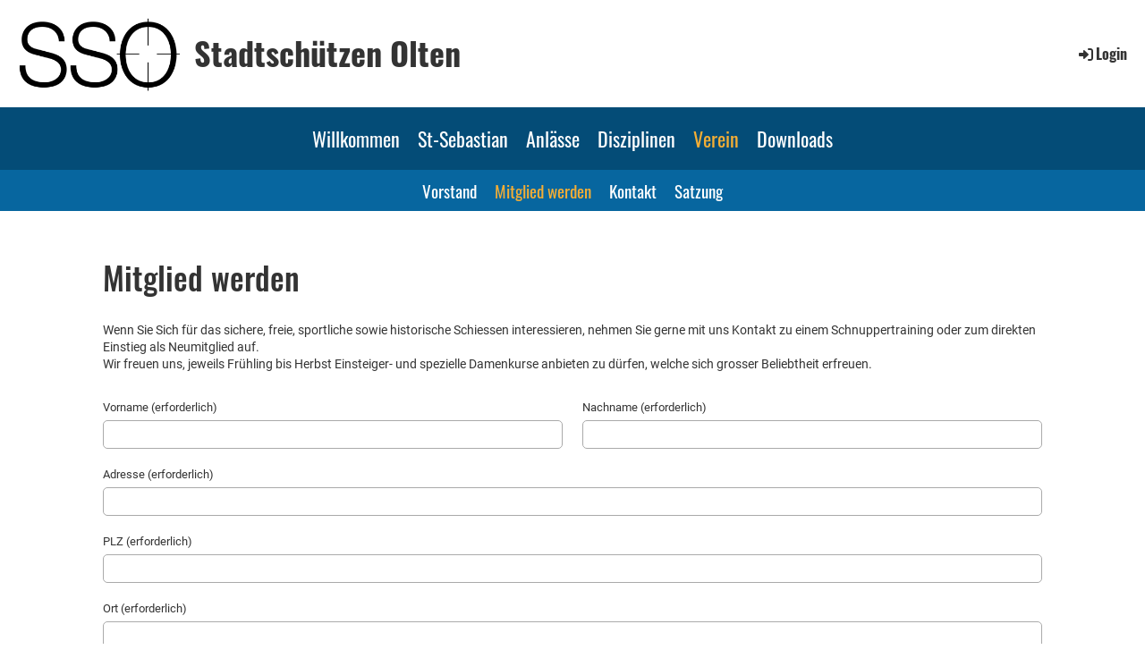

--- FILE ---
content_type: text/html;charset=UTF-8
request_url: https://www.stadtschuetzen-olten.ch/verein/mitglied_werden
body_size: 6046
content:
<!DOCTYPE html>
<html lang="de">
<head>
<base href="/clubdesk/"/>


    <meta http-equiv="content-type" content="text/html; charset=UTF-8">
    <meta name="viewport" content="width=device-width, initial-scale=1">

    <title>Mitglied werden - Verein - Stadtschützen Olten</title>
    <link rel="icon" type="image/png" href="fileservlet?type=image&amp;id=1000281&amp;s=djEti5nHioS2M6H-buVhpIVnNb4iAx7srnrLnKCSELAOLhA=">
<link rel="apple-touch-icon" href="fileservlet?type=image&amp;id=1000281&amp;s=djEti5nHioS2M6H-buVhpIVnNb4iAx7srnrLnKCSELAOLhA=">
<meta name="msapplication-square150x150logo" content="fileservlet?type=image&amp;id=1000281&amp;s=djEti5nHioS2M6H-buVhpIVnNb4iAx7srnrLnKCSELAOLhA=">
<meta name="msapplication-square310x310logo" content="fileservlet?type=image&amp;id=1000281&amp;s=djEti5nHioS2M6H-buVhpIVnNb4iAx7srnrLnKCSELAOLhA=">
<meta name="msapplication-square70x70logo" content="fileservlet?type=image&amp;id=1000281&amp;s=djEti5nHioS2M6H-buVhpIVnNb4iAx7srnrLnKCSELAOLhA=">
<meta name="msapplication-wide310x150logo" content="fileservlet?type=image&amp;id=1000281&amp;s=djEti5nHioS2M6H-buVhpIVnNb4iAx7srnrLnKCSELAOLhA=">
<link rel="stylesheet" type="text/css" media="all" href="v_4.5.13/shared/css/normalize.css"/>
<link rel="stylesheet" type="text/css" media="all" href="v_4.5.13/shared/css/layout.css"/>
<link rel="stylesheet" type="text/css" media="all" href="v_4.5.13/shared/css/tinyMceContent.css"/>
<link rel="stylesheet" type="text/css" media="all" href="v_4.5.13/webpage/css/admin.css"/>
<link rel="stylesheet" type="text/css" media="all" href="/clubdesk/webpage/fontawesome_6_1_1/css/all.min.css"/>
<link rel="stylesheet" type="text/css" media="all" href="/clubdesk/webpage/lightbox/featherlight-1.7.13.min.css"/>
<link rel="stylesheet" type="text/css" media="all" href="/clubdesk/webpage/aos/aos-2.3.2.css"/>
<link rel="stylesheet" type="text/css" media="all" href="/clubdesk/webpage/owl/css/owl.carousel-2.3.4.min.css"/>
<link rel="stylesheet" type="text/css" media="all" href="/clubdesk/webpage/owl/css/owl.theme.default-2.3.4.min.css"/>
<link rel="stylesheet" type="text/css" media="all" href="/clubdesk/webpage/owl/css/animate-1.0.css"/>
<link rel="stylesheet" type="text/css" media="all" href="v_4.5.13/content.css?v=1714293831207"/>
<link rel="stylesheet" type="text/css" media="all" href="v_4.5.13/shared/css/altcha-cd.css"/>
<script type="text/javascript" src="v_4.5.13/webpage/jquery_3_6_0/jquery-3.6.0.min.js"></script><script async defer src="v_4.5.13/shared/scripts/altcha_2_0_1/altcha.i18n.js" type="module"></script>
    <link rel="stylesheet" href="/clubdesk/webpage/cookieconsent/cookieconsent-3.1.1.min.css">
<link rel="stylesheet" href="genwwwfiles/page.css?v=1714293831207">

<link rel="stylesheet" href="wwwfiles/custom.css?v=1716745320416" />


</head>
<body class="cd-header-empty cd-sidebar-empty">


<header class="header-wrapper">
    
</header>

<nav class="cd-navigation-bar-container" id="cd-navigation-element">
    <a href="javascript:void(0);" onclick="if (!window.location.hash) { window.location.href='/verein/mitglied_werden#cd-page-content'; const target = document.getElementById('cd-page-content'); let nav = document.getElementById('cd-navigation-element'); const y = target.getBoundingClientRect().top + window.scrollY - nav.offsetHeight; window.scrollTo({ top: y, behavior: 'auto' }); } else { window.location.href=window.location.href; }"onkeyup="if(event.key === 'Enter') { event.preventDefault(); this.click(); }" class="cd-skip-link" tabindex="0">Direkt zum Hauptinhalt springen</a>

    <div class="navigation-bar">
        <div class="cd-navigation-bar-content">
            <div class="cd-club-logo-and-name">
<a class="cd-club-logo-link" href="/willkommen"><img class="cd-club-logo" src="fileservlet?type&#61;image&amp;id&#61;1000324&amp;s&#61;djEtxTYmWHp1bYA5wfzFsIHbAJoCafb2Xa7uxL72erGhn9I&#61;&amp;imageFormat&#61;_512x512" alt="Logo der Webseite"></a>
<a class="cd-club-name" href="/willkommen">Stadtschützen Olten</a>
</div>

            <span class="cd-filler"></span>
            <div class="cd-login-link-desktop">
    <a class="cd-link-login" href="/verein/mitglied_werden?action=login"><i style="padding: 3px;" class="fas fa-sign-in-alt"></i>Login</a>
</div>
        </div>
    </div>

    <div class="menu-bar cd-hide-small">
        <div class="menu-bar-content">
        <nav class="cd-menubar cd-menu">
    <div class="cd-menu-level-1">
        <ul>
                <li>
                    <a href="/willkommen"  data-id="_0" data-parent-id="" class="cd-menu-item ">
                        Willkommen
                    </a>
                </li>
                <li>
                    <a href="/st-sebastian"  data-id="_1" data-parent-id="" class="cd-menu-item ">
                        St-Sebastian
                    </a>
                </li>
                <li>
                    <a href="/anlaesse"  data-id="_2" data-parent-id="" class="cd-menu-item ">
                        Anlässe
                    </a>
                </li>
                <li>
                    <a href="/disziplinen"  data-id="_3" data-parent-id="" class="cd-menu-item ">
                        Disziplinen
                    </a>
                </li>
                <li>
                    <a href="/verein"  data-id="_4" data-parent-id="" class="cd-menu-item ">
                        Verein
                    </a>
                </li>
                <li>
                    <a href="/downloads"  data-id="_5" data-parent-id="" class="cd-menu-item ">
                        Downloads
                    </a>
                </li>
        </ul>
    </div>

    <div class="cd-menu-level-2">
        <ul>
                <li>
                    <a href="/verein/vorstand"  data-id="_4_0" data-parent-id="_4" class="cd-menu-item ">
                        Vorstand
                    </a>
                </li>
                <li>
                    <a href="/verein/mitglied_werden"  data-id="_4_1" data-parent-id="_4" class="cd-menu-item ">
                        Mitglied werden
                    </a>
                </li>
                <li>
                    <a href="/verein/kontakt"  data-id="_4_2" data-parent-id="_4" class="cd-menu-item ">
                        Kontakt
                    </a>
                </li>
                <li>
                    <a href="/verein/satzung"  data-id="_4_3" data-parent-id="_4" class="cd-menu-item ">
                        Satzung
                    </a>
                </li>
        </ul>
    </div>

</nav>
        </div>
    </div>

    <div class="menu-bar-fixed cd-hide-small">
        <div class="menu-bar-content scroll-offset-desktop" id="cd-navigation-element">
        <nav class="cd-menubar cd-menu">
    <div class="cd-menu-level-1">
        <ul>
                <li>
                    <a href="/willkommen"  data-id="_0" data-parent-id="" class="cd-menu-item ">
                        Willkommen
                    </a>
                </li>
                <li>
                    <a href="/st-sebastian"  data-id="_1" data-parent-id="" class="cd-menu-item ">
                        St-Sebastian
                    </a>
                </li>
                <li>
                    <a href="/anlaesse"  data-id="_2" data-parent-id="" class="cd-menu-item ">
                        Anlässe
                    </a>
                </li>
                <li>
                    <a href="/disziplinen"  data-id="_3" data-parent-id="" class="cd-menu-item ">
                        Disziplinen
                    </a>
                </li>
                <li>
                    <a href="/verein"  data-id="_4" data-parent-id="" class="cd-menu-item ">
                        Verein
                    </a>
                </li>
                <li>
                    <a href="/downloads"  data-id="_5" data-parent-id="" class="cd-menu-item ">
                        Downloads
                    </a>
                </li>
        </ul>
    </div>

    <div class="cd-menu-level-2">
        <ul>
                <li>
                    <a href="/verein/vorstand"  data-id="_4_0" data-parent-id="_4" class="cd-menu-item ">
                        Vorstand
                    </a>
                </li>
                <li>
                    <a href="/verein/mitglied_werden"  data-id="_4_1" data-parent-id="_4" class="cd-menu-item ">
                        Mitglied werden
                    </a>
                </li>
                <li>
                    <a href="/verein/kontakt"  data-id="_4_2" data-parent-id="_4" class="cd-menu-item ">
                        Kontakt
                    </a>
                </li>
                <li>
                    <a href="/verein/satzung"  data-id="_4_3" data-parent-id="_4" class="cd-menu-item ">
                        Satzung
                    </a>
                </li>
        </ul>
    </div>

</nav>
        </div>
    </div>

    <div class="mobile-menu-bar cd-hide-large">
        <div class="cd-mobile-menu-bar-content scroll-offset-mobile">
    <div class="mobile-menu">
        
<div tabindex="0" class="cd-mobile-menu-button" onclick="toggleMobileMenu(event)"
     onkeyup="if(event.key === 'Enter') { event.preventDefault(); this.click(event); }">
    <div class="menu-label">Menü</div>
    <div class="nav-icon">
        <span></span>
        <span></span>
        <span></span>
    </div>
    
</div>
    </div>

    <div class="filler"></div>

</div>


    </div>

    <div class="mobile-menu-bar-fixed cd-hide-large scroll-offset-mobile">
        <div class="cd-mobile-menu-bar-content scroll-offset-mobile">
    <div class="mobile-menu">
        
<div tabindex="0" class="cd-mobile-menu-button" onclick="toggleMobileMenu(event)"
     onkeyup="if(event.key === 'Enter') { event.preventDefault(); this.click(event); }">
    <div class="menu-label">Menü</div>
    <div class="nav-icon">
        <span></span>
        <span></span>
        <span></span>
    </div>
    
</div>
    </div>

    <div class="filler"></div>

</div>


        <div class="cd-mobile-menu cd-menu">
    <div class="cd-mobile-menu-background"></div>
    <div class="cd-mobile-menu-level-1">
        <ul>
            <li>
                <a href="/willkommen"  data-id="_0" data-parent-id="" class="cd-menu-item   ">
                    Willkommen
                </a>
            </li>
            <li>
                <a href="/st-sebastian"  data-id="_1" data-parent-id="" class="cd-menu-item   cd-menu-expand">
                    St-Sebastian
                        <i class="fas fa-chevron-down cd-menu-expander"></i>
                </a>
                    <div class="cd-mobile-menu-level-2">
                        <ul>
                            <li>
                                <a href="/st-sebastian/st_sebastianfeier"  data-id="_1_0" data-parent-id="_1" class="cd-menu-item   ">
                                    St. Sebastianfeier
                                </a>
                                <div class="cd-mobile-menu-level-3">
                                    <ul>
                                        <li>
                                            <a href="/st-sebastian/st_sebastianfeier"  class="cd-menu-item ">
                                                St. Sebastianfeier
                                            </a>
                                        </li>
                                    </ul>
                                </div>
                            </li>
                            <li>
                                <a href="/st-sebastian/bastiansvaeter"  data-id="_1_1" data-parent-id="_1" class="cd-menu-item   ">
                                    Bastiansväter
                                </a>
                                <div class="cd-mobile-menu-level-3">
                                    <ul>
                                        <li>
                                            <a href="/st-sebastian/bastiansvaeter"  class="cd-menu-item ">
                                                Bastiansväter
                                            </a>
                                        </li>
                                    </ul>
                                </div>
                            </li>
                            <li>
                                <a href="/st-sebastian/geschuichtliches"  data-id="_1_2" data-parent-id="_1" class="cd-menu-item   ">
                                    Geschichtliches
                                </a>
                                <div class="cd-mobile-menu-level-3">
                                    <ul>
                                        <li>
                                            <a href="/st-sebastian/geschuichtliches"  class="cd-menu-item ">
                                                Geschichtliches
                                            </a>
                                        </li>
                                    </ul>
                                </div>
                            </li>
                            <li>
                                <a href="/st-sebastian/mitteilungsblatt"  data-id="_1_3" data-parent-id="_1" class="cd-menu-item   ">
                                    Mitteilungsblatt St. Sebastian
                                </a>
                                <div class="cd-mobile-menu-level-3">
                                    <ul>
                                        <li>
                                            <a href="/st-sebastian/mitteilungsblatt"  class="cd-menu-item ">
                                                Mitteilungsblatt St. Sebastian
                                            </a>
                                        </li>
                                    </ul>
                                </div>
                            </li>
                        </ul>
                    </div>
            </li>
            <li>
                <a href="/anlaesse"  data-id="_2" data-parent-id="" class="cd-menu-item   cd-menu-expand">
                    Anlässe
                        <i class="fas fa-chevron-down cd-menu-expander"></i>
                </a>
                    <div class="cd-mobile-menu-level-2">
                        <ul>
                            <li>
                                <a href="/anlaesse"  class="cd-menu-item ">
                                    Anlässe
                                </a>
                            </li>
                            <li>
                                <a href="/anlaesse/kalender"  data-id="_2_0" data-parent-id="_2" class="cd-menu-item   ">
                                    Termine
                                </a>
                                <div class="cd-mobile-menu-level-3">
                                    <ul>
                                        <li>
                                            <a href="/anlaesse/kalender"  class="cd-menu-item ">
                                                Termine
                                            </a>
                                        </li>
                                    </ul>
                                </div>
                            </li>
                            <li>
                                <a href="/anlaesse/schiessanlaesse"  data-id="_2_1" data-parent-id="_2" class="cd-menu-item   cd-menu-expand">
                                    Schiessanlässe
                                        <i class="fas fa-chevron-down cd-menu-expander"></i>
                                </a>
                                <div class="cd-mobile-menu-level-3">
                                    <ul>
                                        <li>
                                            <a href="/anlaesse/schiessanlaesse/anmeldunggangfischschiessen"  data-id="_2_1_0" data-parent-id="_2_1" class="cd-menu-item ">
                                                Anmeldung Gangfischschiessen
                                            </a>
                                        </li>
                                    </ul>
                                </div>
                            </li>
                            <li>
                                <a href="/anlaesse/Feldschiessen"  data-id="_2_2" data-parent-id="_2" class="cd-menu-item   ">
                                    Feldschiessen
                                </a>
                                <div class="cd-mobile-menu-level-3">
                                    <ul>
                                        <li>
                                            <a href="/anlaesse/Feldschiessen"  class="cd-menu-item ">
                                                Feldschiessen
                                            </a>
                                        </li>
                                    </ul>
                                </div>
                            </li>
                            <li>
                                <a href="/anlaesse/Obligatorisches"  data-id="_2_3" data-parent-id="_2" class="cd-menu-item   ">
                                    Obligatorisches
                                </a>
                                <div class="cd-mobile-menu-level-3">
                                    <ul>
                                        <li>
                                            <a href="/anlaesse/Obligatorisches"  class="cd-menu-item ">
                                                Obligatorisches
                                            </a>
                                        </li>
                                    </ul>
                                </div>
                            </li>
                            <li>
                                <a href="/anlaesse/2025"  data-id="_2_4" data-parent-id="_2" class="cd-menu-item   ">
                                    2025
                                </a>
                                <div class="cd-mobile-menu-level-3">
                                    <ul>
                                        <li>
                                            <a href="/anlaesse/2025"  class="cd-menu-item ">
                                                2025
                                            </a>
                                        </li>
                                    </ul>
                                </div>
                            </li>
                            <li>
                                <a href="/anlaesse/2024"  data-id="_2_5" data-parent-id="_2" class="cd-menu-item   ">
                                    2024
                                </a>
                                <div class="cd-mobile-menu-level-3">
                                    <ul>
                                        <li>
                                            <a href="/anlaesse/2024"  class="cd-menu-item ">
                                                2024
                                            </a>
                                        </li>
                                    </ul>
                                </div>
                            </li>
                            <li>
                                <a href="/anlaesse/2023"  data-id="_2_6" data-parent-id="_2" class="cd-menu-item   ">
                                    2023
                                </a>
                                <div class="cd-mobile-menu-level-3">
                                    <ul>
                                        <li>
                                            <a href="/anlaesse/2023"  class="cd-menu-item ">
                                                2023
                                            </a>
                                        </li>
                                    </ul>
                                </div>
                            </li>
                            <li>
                                <a href="/anlaesse/2022"  data-id="_2_7" data-parent-id="_2" class="cd-menu-item   ">
                                    2022
                                </a>
                                <div class="cd-mobile-menu-level-3">
                                    <ul>
                                        <li>
                                            <a href="/anlaesse/2022"  class="cd-menu-item ">
                                                2022
                                            </a>
                                        </li>
                                    </ul>
                                </div>
                            </li>
                            <li>
                                <a href="/anlaesse/sso_jahresmeisterschaft_2025"  data-id="_2_8" data-parent-id="_2" class="cd-menu-item   ">
                                    Jahresmeisterschaft 2025
                                </a>
                                <div class="cd-mobile-menu-level-3">
                                    <ul>
                                        <li>
                                            <a href="/anlaesse/sso_jahresmeisterschaft_2025"  class="cd-menu-item ">
                                                Jahresmeisterschaft 2025
                                            </a>
                                        </li>
                                    </ul>
                                </div>
                            </li>
                        </ul>
                    </div>
            </li>
            <li>
                <a href="/disziplinen"  data-id="_3" data-parent-id="" class="cd-menu-item   cd-menu-expand">
                    Disziplinen
                        <i class="fas fa-chevron-down cd-menu-expander"></i>
                </a>
                    <div class="cd-mobile-menu-level-2">
                        <ul>
                            <li>
                                <a href="/disziplinen/300m-gewehr"  data-id="_3_0" data-parent-id="_3" class="cd-menu-item   ">
                                    Gewehr
                                </a>
                                <div class="cd-mobile-menu-level-3">
                                    <ul>
                                        <li>
                                            <a href="/disziplinen/300m-gewehr"  class="cd-menu-item ">
                                                Gewehr
                                            </a>
                                        </li>
                                    </ul>
                                </div>
                            </li>
                            <li>
                                <a href="/disziplinen/50m25m_pistolen"  data-id="_3_1" data-parent-id="_3" class="cd-menu-item   ">
                                    Pistole
                                </a>
                                <div class="cd-mobile-menu-level-3">
                                    <ul>
                                        <li>
                                            <a href="/disziplinen/50m25m_pistolen"  class="cd-menu-item ">
                                                Pistole
                                            </a>
                                        </li>
                                    </ul>
                                </div>
                            </li>
                            <li>
                                <a href="/disziplinen/ipsc-dynamisches-schiessen"  data-id="_3_2" data-parent-id="_3" class="cd-menu-item   ">
                                    IPSC Dynamisches Schiessen
                                </a>
                                <div class="cd-mobile-menu-level-3">
                                    <ul>
                                        <li>
                                            <a href="/disziplinen/ipsc-dynamisches-schiessen"  class="cd-menu-item ">
                                                IPSC Dynamisches Schiessen
                                            </a>
                                        </li>
                                    </ul>
                                </div>
                            </li>
                            <li>
                                <a href="/disziplinen/standorte"  data-id="_3_3" data-parent-id="_3" class="cd-menu-item   ">
                                    Standorte/Zeiten
                                </a>
                                <div class="cd-mobile-menu-level-3">
                                    <ul>
                                        <li>
                                            <a href="/disziplinen/standorte"  class="cd-menu-item ">
                                                Standorte/Zeiten
                                            </a>
                                        </li>
                                    </ul>
                                </div>
                            </li>
                        </ul>
                    </div>
            </li>
            <li>
                <a href="/verein"  data-id="_4" data-parent-id="" class="cd-menu-item  cd-menu-selected cd-menu-expand">
                    Verein
                        <i class="fas fa-chevron-down cd-menu-expander"></i>
                </a>
                    <div class="cd-mobile-menu-level-2">
                        <ul>
                            <li>
                                <a href="/verein/vorstand"  data-id="_4_0" data-parent-id="_4" class="cd-menu-item   ">
                                    Vorstand
                                </a>
                                <div class="cd-mobile-menu-level-3">
                                    <ul>
                                        <li>
                                            <a href="/verein/vorstand"  class="cd-menu-item ">
                                                Vorstand
                                            </a>
                                        </li>
                                    </ul>
                                </div>
                            </li>
                            <li>
                                <a href="/verein/mitglied_werden"  data-id="_4_1" data-parent-id="_4" class="cd-menu-item cd-menu-active cd-menu-selected ">
                                    Mitglied werden
                                </a>
                                <div class="cd-mobile-menu-level-3">
                                    <ul>
                                        <li>
                                            <a href="/verein/mitglied_werden"  class="cd-menu-item cd-menu-active">
                                                Mitglied werden
                                            </a>
                                        </li>
                                    </ul>
                                </div>
                            </li>
                            <li>
                                <a href="/verein/kontakt"  data-id="_4_2" data-parent-id="_4" class="cd-menu-item   ">
                                    Kontakt
                                </a>
                                <div class="cd-mobile-menu-level-3">
                                    <ul>
                                        <li>
                                            <a href="/verein/kontakt"  class="cd-menu-item ">
                                                Kontakt
                                            </a>
                                        </li>
                                    </ul>
                                </div>
                            </li>
                            <li>
                                <a href="/verein/satzung"  data-id="_4_3" data-parent-id="_4" class="cd-menu-item   ">
                                    Satzung
                                </a>
                                <div class="cd-mobile-menu-level-3">
                                    <ul>
                                        <li>
                                            <a href="/verein/satzung"  class="cd-menu-item ">
                                                Satzung
                                            </a>
                                        </li>
                                    </ul>
                                </div>
                            </li>
                        </ul>
                    </div>
            </li>
            <li>
                <a href="/downloads"  data-id="_5" data-parent-id="" class="cd-menu-item   cd-menu-expand">
                    Downloads
                        <i class="fas fa-chevron-down cd-menu-expander"></i>
                </a>
                    <div class="cd-mobile-menu-level-2">
                        <ul>
                            <li>
                                <a href="/downloads/anleitungen"  data-id="_5_0" data-parent-id="_5" class="cd-menu-item   ">
                                    Anleitungen
                                </a>
                                <div class="cd-mobile-menu-level-3">
                                    <ul>
                                        <li>
                                            <a href="/downloads/anleitungen"  class="cd-menu-item ">
                                                Anleitungen
                                            </a>
                                        </li>
                                    </ul>
                                </div>
                            </li>
                            <li>
                                <a href="/downloads/ranglisten"  data-id="_5_1" data-parent-id="_5" class="cd-menu-item   ">
                                    Ranglisten
                                </a>
                                <div class="cd-mobile-menu-level-3">
                                    <ul>
                                        <li>
                                            <a href="/downloads/ranglisten"  class="cd-menu-item ">
                                                Ranglisten
                                            </a>
                                        </li>
                                    </ul>
                                </div>
                            </li>
                            <li>
                                <a href="/downloads/medien"  data-id="_5_2" data-parent-id="_5" class="cd-menu-item   ">
                                    Medien
                                </a>
                                <div class="cd-mobile-menu-level-3">
                                    <ul>
                                        <li>
                                            <a href="/downloads/medien"  class="cd-menu-item ">
                                                Medien
                                            </a>
                                        </li>
                                    </ul>
                                </div>
                            </li>
                            <li>
                                <a href="/downloads/mitteilungsblatt"  data-id="_5_3" data-parent-id="_5" class="cd-menu-item   ">
                                    Mitteilungsblatt St. Sebastian
                                </a>
                                <div class="cd-mobile-menu-level-3">
                                    <ul>
                                        <li>
                                            <a href="/downloads/mitteilungsblatt"  class="cd-menu-item ">
                                                Mitteilungsblatt St. Sebastian
                                            </a>
                                        </li>
                                    </ul>
                                </div>
                            </li>
                        </ul>
                    </div>
            </li>
        </ul>
    </div>
</div>
    </div>
</nav>

<div class="main cd-light">

        <div tabindex="0" class="cd-totop-button" onclick="topFunction()"
         onkeyup="if(event.key === 'Enter') { topFunction(); }">
        <i class="fas fa-chevron-up"></i>
    </div>




<main class="content-wrapper" tabindex="-1" id="cd-page-content" >
<div class="cd-content "><div aria-labelledby="block_1000097_title" id='section_1000041' class='cd-section' debug-label='1000041' style=''>
<div class='cd-section-content'><div class="cd-row">

    <div class="cd-col m12">
        <div data-block-type="24" class="cd-block"
     debug-label="TitleBlock:1000097"
     id="block_1000097" 
     style="" >

    <div class="cd-block-content" id="block_1000097_content"
         style="">
        <h1 id="block_1000097_title">Mitglied werden</h1></div>
    </div>
</div>
    </div>

<div class="cd-row">

    <div class="cd-col m12">
        <div data-block-type="0" class="cd-block"
     debug-label="TextBlock:1000152"
     id="block_1000152" 
     style="" >

    <div class="cd-block-content" id="block_1000152_content"
         style="">
        <p>Wenn Sie Sich f&uuml;r das sichere, freie, sportliche sowie historische Schiessen interessieren, nehmen Sie gerne mit uns Kontakt zu einem Schnuppertraining oder zum direkten Einstieg als Neumitglied auf.&nbsp;<br>Wir freuen uns, jeweils Fr&uuml;hling bis Herbst Einsteiger- und spezielle Damenkurse anbieten zu d&uuml;rfen, welche sich grosser Beliebtheit erfreuen.&nbsp;</p></div>
    </div>
</div>
    </div>

<div class="cd-row">

    <div class="cd-col m12">
        <div data-block-type="9" class="cd-block"
     debug-label="FormBlock:1000091"
     id="block_1000091" 
     style="" >

    <div class="cd-block-content" id="block_1000091_content"
         style="">
        <span class="cd-back-anchor" id="formblock-1000091"></span>
<form method="post" action="/verein/mitglied_werden#formblock-1000091" accept-charset="UTF-8">
    <input type="hidden" name="1000091">
    <input type="hidden" name="1000091_col_024"
           value="query">
    <script>
      setInterval(function () {
        $("input[name='1000091_col_024']").val(
            "1000091_val_024");
      }, 3000);
    </script>
    <altcha-widget hidden strings="{&quot;waitAlert&quot;: &quot;Bitte warten Sie, bis die Sicherheitsüberprüfung abgeschlossen ist.&quot;}" id='altcha' auto='onload' floating='auto' floatinganchor='#submit_1000091' challengeurl='altcha?ts=1768727663331'></altcha-widget><noscript>
<div id="javascriptWarning" style="padding: 1em 0 1em;">
<i class="fa-solid fa-triangle-exclamation"></i>&nbsp;Dieses Formular benötigt Javascript, um korrekt zu funktionieren. Bitte aktivieren Sie Javascript in den Einstellungen Ihres Browsers.</div>
</noscript>	<div class="cd-form-row">
		<div class="cd-form-item">
			<label for="col_1" class="cd-data-label">Vorname (erforderlich)</label>
			<input class="cd-data-formfield " type="text" id="col_1" name="1000091_col_1" value=""  required >
		</div>
		<div class="cd-filler"></div>
		<div class="cd-form-item">
			<label for="col_2" class="cd-data-label">Nachname (erforderlich)</label>
			<input class="cd-data-formfield " type="text" id="col_2" name="1000091_col_2" value=""  required >
		</div>
	</div>
	<div class="cd-form-row-hp">
		<div class="cd-form-item">
			<input class="form-textfield mandatory-field" type="text" style="width:100%;" name="079_col_023" value="">
		</div>
	</div>
	<div class="cd-form-item-row">
		<label for="attr_1686224323026" class="cd-data-label">Adresse (erforderlich)</label>
		<input class="cd-data-formfield " type="text" id="attr_1686224323026" name="1000091_attr_1686224323026" value=""  required >
	</div>
	<div class="cd-form-item-row">
		<label for="attr_1686224329526" class="cd-data-label">PLZ (erforderlich)</label>
		<input class="cd-data-formfield " type="text" id="attr_1686224329526" name="1000091_attr_1686224329526" value=""  required >
	</div>
	<div class="cd-form-item-row">
		<label for="attr_1686224336938" class="cd-data-label">Ort (erforderlich)</label>
		<input class="cd-data-formfield " type="text" id="attr_1686224336938" name="1000091_attr_1686224336938" value=""  required >
	</div>
	<div class="cd-form-row">
		<div class="cd-form-item">
			<label for="attr_1728662982536" class="cd-data-label">Geburtsdatum (erforderlich)</label>
			<input class="cd-data-formfield " id="attr_1728662982536" type="date" name="1000091_attr_1728662982536" value=""  required >
		</div>
		<div class="cd-filler"></div>
		<div class="cd-form-item">
			<label for="attr_1708428911978" class="cd-data-label">Nationalit&auml;t (erforderlich)</label>
			<input class="cd-data-formfield " type="text" id="attr_1708428911978" name="1000091_attr_1708428911978" value=""  required >
		</div>
	</div>
	<div class="cd-form-item-row">
		<label for="col_3" class="cd-data-label">E-Mail (erforderlich)</label>
		<input class="cd-data-formfield " type="email" id="col_3" name="1000091_col_3" value=""  required >
	</div>
	<div class="cd-form-row">
		<div class="cd-form-item">
			<label for="attr_1686224375948" class="cd-data-label">Mobil-Nr (erforderlich)</label>
			<input class="cd-data-formfield " type="text" id="attr_1686224375948" name="1000091_attr_1686224375948" value=""  required >
		</div>
		<div class="cd-filler"></div>
		<div class="cd-form-item">
			<label for="attr_1697542610754" class="cd-data-label">Schiesserfahrung (erforderlich)</label>
			<select class="cd-data-formfield " name="1000091_attr_1697542610754" size="1"  required ><option selected></option><option value="1 (Anf&auml;nger)">1 (Anf&auml;nger)</option><option value="2">2</option><option value="3">3</option><option value="4">4</option><option value="5 (Profi)">5 (Profi)</option></select>
		</div>
	</div>
	<div class="cd-form-item-row">
		<label for="attr_1686224148294" class="cd-data-label">Disziplin 1</label>
		<div id="attr_1686224148294" class="cd-form-options-horizontal">
			<label class="cd-form-option" >
				<input type="radio" id="attr_1686224148294" name="1000091_attr_1686224148294" value="Gewehr 300m" >
				Gewehr 300m
			</label>
		</div>
	</div>
	<div class="cd-form-item-row">
		<label for="attr_1699957098353" class="cd-data-label">Disziplin 2</label>
		<div id="attr_1699957098353" class="cd-form-options-horizontal">
			<label class="cd-form-option" >
				<input type="radio" id="attr_1699957098353" name="1000091_attr_1699957098353" value="Pistole 25m/50m" >
				Pistole 25m/50m
			</label>
		</div>
	</div>
	<div class="cd-form-item-row">
		<label for="attr_1699957158111" class="cd-data-label">Disziplin 3</label>
		<div id="attr_1699957158111" class="cd-form-options-horizontal">
			<label class="cd-form-option" >
				<input type="radio" id="attr_1699957158111" name="1000091_attr_1699957158111" value="IPSC Dynamisches Schiessen" >
				IPSC Dynamisches Schiessen
			</label>
		</div>
	</div>
	<div class="cd-form-item-row">
		<label for="col_4" class="cd-data-label">Bemerkungen</label>
		<textarea class="cd-data-formfield " id="col_4" name="1000091_col_4" ></textarea>
	</div>
	<div class="cd-form-item-row">
		<label for="attr_1710330367221_box" class="cd-data-label"></label>
		<div id="attr_1710330367221" class="cd-form-checkbox-container cd-mandatory-field placeholder_attr_1710330367221">
			<input class="" type="checkbox" name="1000091_attr_1710330367221" value="Ja" id="attr_1710330367221_box"  required >
			<span>Ich willige ein, dass meine Daten zum Zweck der Kontaktaufnahme und den Abklärungen für den Vereinsbeitritt gespeichert und verarbeitet werden. Im Fall der Aufnahme in den Verein stimme ich der weiteren Speicherung und Verarbeitung zu. Weitere Informationen dazu findest du unter Datenschutz.</span>
		</div>
	</div>
	
	<div class="cd-form-submit-row">
		<input type="submit" id="submit_1000091"  value="Absenden" class="cd-button cd-button-primary">
	</div>
</form></div>
    </div>
<div data-block-type="0" class="cd-block"
     debug-label="TextBlock:1000226"
     id="block_1000226" 
     style="" >

    <div class="cd-block-content" id="block_1000226_content"
         style="">
        <p>Weitere Informationen zu den Datenschutzbestimmungen findest du<strong> <span style="color: rgb(53, 152, 219);"><a style="color: rgb(53, 152, 219);" href="fileservlet?id=1000154&amp;s=djEt2daBfrKM5j6ejj48QhorEZxE5HWZ27QJT6TRMmFNT68=" target="_blank" rel="noopener">hier.</a></span></strong></p></div>
    </div>
</div>
    </div>

</div>
</div>
</div>
</main>

<footer>
    <div class="cd-footer "><div id='section_1000001' class='cd-section cd-dark' debug-label='1000001' style=''>
<span class='cd-backgroundPane' style='display: block; position: absolute; overflow: hidden;top: 0px;left: 0px;bottom: 0px;right: 0px;background-color: #333333;'>
</span>
<div class='cd-section-content cd-full-width'><div class="cd-row">

    <div class="cd-col m6">
        <div data-block-type="0" class="cd-block cd-block-center"
     debug-label="TextBlock:1000001"
     id="block_1000001" 
     style="" >

    <div class="cd-block-content" id="block_1000001_content"
         style="">
        <p>&copy; Stadtsch&uuml;tzen Olten</p></div>
    </div>
</div>
    <div class="cd-col m6">
        <div data-block-type="0" class="cd-block cd-block-right cd-block-mobile-center"
     debug-label="TextBlock:1000002"
     id="block_1000002" 
     style="" >

    <div class="cd-block-content" id="block_1000002_content"
         style="">
        <p><a href=/impressum>Impressum</a><br><a href=/datenschutz>Datenschutz</a></p></div>
    </div>
</div>
    </div>

</div>
</div>
</div>
</footer>
</div>
<script type="text/javascript" src="v_4.5.13/webpage/in-page-navigation.js"></script>
<script type="text/javascript" src="webpage/lightbox/featherlight-1.7.13.min.js"></script>
<script type="text/javascript" src="webpage/aos/aos-2.3.2.js"></script>
<script type="text/javascript" src="webpage/aos/aos-init-2.3.2.js"></script>
<script type="text/javascript" src="webpage/lightbox/featherlight-1.7.13.min.js"></script>
<script type="text/javascript" src="webpage/owl/owl.carousel-2.3.4-cd.js"></script>
<script type="text/javascript" src="webpage/fixes/ofi.js"></script>
<script type="text/javascript" src="webpage/fixes/captions.js"></script>
<script type="text/javascript">
objectFitImages('.cd-image-content img');
adjustCaptionContainer();
</script>
<script>  window.addEventListener('load', (event) => {
    let altchaWidgets = document.querySelectorAll('altcha-widget');
    if (!altchaWidgets || altchaWidgets.length == 0) {
      return;
    }
    for (var i = 0; i < altchaWidgets.length; i++) {
      let altchaWidget = altchaWidgets[i];
      let anchor = document.querySelector(altchaWidget.floatinganchor);
      anchor.addEventListener('mouseenter', function() { if (altchaWidget.getState() === 'verifying') { altchaWidget.removeAttribute('hidden'); } });
      anchor.addEventListener('mouseleave', function() { altchaWidget.setAttribute('hidden', 'true'); });
      altchaWidget.addEventListener('statechange', (ev) => {
        if (ev.detail.state === 'error') {
          altchaWidget.removeAttribute('hidden');
        }
      });
    }
  });
</script>

<script src="/clubdesk/webpage/cookieconsent/cookieconsent-3.1.1.min.js" type="text/javascript"></script>
<script src="genwwwfiles/page.js?v=1714293831207" type="text/javascript"></script>


</body>
</html>

--- FILE ---
content_type: text/css;charset=UTF-8
request_url: https://www.stadtschuetzen-olten.ch/clubdesk/wwwfiles/custom.css?v=1716745320416
body_size: 155
content:
/* Hier können Sie bei Bedarf Ihre eigenen CSS-Definitionen einfügen. */

$('.cd-carousel-container.cd-carousel-nav-hover.cd-carousel-dots-hover').insertAfter( $('.cd-news-text') );
